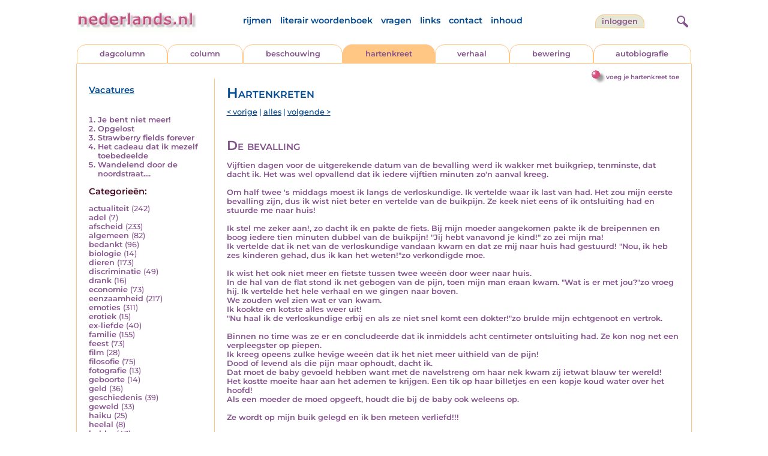

--- FILE ---
content_type: text/html; charset=UTF-8
request_url: https://www.nederlands.nl/nedermap/hartenkreten/hartenkreet/118722.html
body_size: 6164
content:
<!DOCTYPE HTML PUBLIC "-//W3C//DTD HTML 4.01 Transitional//EN" "http://www.w3.org/TR/html4/loose.dtd">
<html>
<head>
<title>De bevalling - Nederlands.nl</title>
<meta name='description' content='Vijftien dagen voor de uitgerekende datum van de bevalling werd ik wakker met buikgriep, tenminste, dat dacht ik. Het was wel opvallend dat ik iedere vijft...' />
<meta name='keywords' content='Bevalling' />
<meta charset="utf-8"/>
<meta name="viewport" content="width=device-width">
<link rel="stylesheet" href="/assets/main.css?m=1766486158" type="text/css">
<script src="https://code.jquery.com/jquery-3.7.1.min.js" integrity="sha256-/JqT3SQfawRcv/BIHPThkBvs0OEvtFFmqPF/lYI/Cxo=" crossorigin="anonymous"></script>
<script language='JavaScript' type="module" src='/assets/main.js?m=1766486158'></script>
<script>
    window.RECAPTCHA_SITE_KEY = '6LcAujwlAAAAAFfX_BKOe7wVGByzBI3YpYdXfVRC';
</script>
</head>
<body bgcolor='#FFFFFF' text='#84528C' link='#84528C' vlink='#84528C' alink='#84528C'>
<header class="header">
<div class="item logo">
<a href="/" target="_top"><img src="/pic/nederlandsnl.jpg"   border="0" alt="nederlands.nl" class="logo"></a>
</div>
<div class="item menu">
    <ul class="pages blue">
        <li><a href='https://rijmwoordenboek.gedichten.nl/'>rijmen</a></li>
        <li><a href='/literair-woordenboek/'>literair woordenboek</a></li>
        <li><a href='/vragen.php'>vragen</a></li>
        <li><a href='/links.php'>links</a></li>
        <li><a href='/contact.php'>contact</a></li>
        <li><a href='/sitemap.php'>inhoud</a></li>
    </ul>
</div>
<div class="item welkom">
<span>
<a href="/login/" class="button">Inloggen</a></span>
</div>

<div class="item search">
<form name="zoekged" action="/nederindex" enctype="multipart/form-data">
<input type="text" name="tekst" style="width: 75%; height: 24px" placeholder="Zoeken op auteur, categorie of tekst">
<input type="hidden" value="submit">
<input type="hidden" name="mode" value="zoek">
<input type="hidden" name="type" value="default">
<input type="submit" value="Zoek" border="0" style="margin-left: 10px;">
</form>
</div>
<div class="item hamburger">
    <button class="navigation-control" type="button" id="navigation-control">
        <div class="bar1"></div>
        <div class="bar2"></div>
        <div class="bar3"></div>
    </button>
</div>
<div class="item searchicon">
    <button class="search-control" type="button" id="search-control">
        <div class="circle"></div>
        <div class="bar1"></div>
        <div class="bar2"></div>
    </button>
</div>
</header>
<nav class="item">
    <ul class="pages blue">
        <li><a href='https://rijmwoordenboek.nederlands.nl/'>rijmen</a></li>
        <li><a href='/literair-woordenboek/'>literair woordenboek</a></li>
        <li><a href='/vragen.php'>vragen</a></li>
        <li><a href='/links.php'>links</a></li>
        <li><a href='/contact.php'>contact</a></li>
        <li><a href='/sitemap.php'>inhoud</a></li>
    </ul>
    <div class="tabs purple">
        <div class="tab "><a href="/nedermap/dagcolumn/index.html" target="_top">dagcolumn</a></div>
        <div class="tab "><a href="/nedermap/column/index.html" target="_top">column</a></div>
        <div class="tab "><a href="/nedermap/beschouwing/index.html" target="_top">beschouwing</a></div>
        <div class="tab active"><a href="/nedermap/hartenkreet/index.html" target="_top">hartenkreet</a></div>
        <div class="tab "><a href="/nedermap/verhaal/index.html" target="_top">verhaal</a></div>
        <div class="tab "><a href="/nedermap/bewering/index.html" target="_top">bewering</a></div>
        <div class="tab "><a href="/nedermap/autobiografie/index.html" target="_top">autobiografie</a></div>
</div>
    <ul class="pages red">
    <li><a href="/login/">inloggen</a></li>    </ul>
</nav>

<section class="content" align='center'><div style="float: right" class="subheader">    <span class="item purple_link"><a href="/hartenkreet/toevoegen" class="bal-link">voeg je hartenkreet toe</a></span></div>    <main class="container">
        <aside class="categories">
            <h2 class="vacancies blue"><a href='/vacatures.php'>Vacatures</a></h2>
            <div class='top'><ol><li><a href='/nedermap/hartenkreten/hartenkreet/155903.html'>Je bent niet meer!</a></li><li><a href='/nedermap/hartenkreten/hartenkreet/156112.html'>Opgelost</a></li><li><a href='/nedermap/hartenkreten/hartenkreet/156117.html'>Strawberry  fields forever</a></li><li><a href='/nedermap/hartenkreten/hartenkreet/156154.html'>Het cadeau dat ik mezelf toebedeelde</a></li><li><a href='/nedermap/hartenkreten/hartenkreet/156061.html'>Wandelend door de noordstraat....</a></li></ol></div></div><div class='dropdown'><form action=""><select id="category-selection" onchange="location = this.value;" placeholder="Kies een categorie">    <option value="">Kies een categorie</option>    <option value='/nedermap/hartenkreten/categorie/actualiteit.html'>actualiteit (242)</option>    <option value='/nedermap/hartenkreten/categorie/adel.html'>adel (7)</option>    <option value='/nedermap/hartenkreten/categorie/afscheid.html'>afscheid (233)</option>    <option value='/nedermap/hartenkreten/categorie/algemeen.html'>algemeen (82)</option>    <option value='/nedermap/hartenkreten/categorie/bedankt.html'>bedankt (96)</option>    <option value='/nedermap/hartenkreten/categorie/biologie.html'>biologie (14)</option>    <option value='/nedermap/hartenkreten/categorie/dieren.html'>dieren (173)</option>    <option value='/nedermap/hartenkreten/categorie/discriminatie.html'>discriminatie (49)</option>    <option value='/nedermap/hartenkreten/categorie/drank.html'>drank (16)</option>    <option value='/nedermap/hartenkreten/categorie/economie.html'>economie (73)</option>    <option value='/nedermap/hartenkreten/categorie/eenzaamheid.html'>eenzaamheid (217)</option>    <option value='/nedermap/hartenkreten/categorie/emoties.html'>emoties (311)</option>    <option value='/nedermap/hartenkreten/categorie/erotiek.html'>erotiek (15)</option>    <option value='/nedermap/hartenkreten/categorie/ex-liefde.html'>ex-liefde (40)</option>    <option value='/nedermap/hartenkreten/categorie/familie.html'>familie (155)</option>    <option value='/nedermap/hartenkreten/categorie/feest.html'>feest (73)</option>    <option value='/nedermap/hartenkreten/categorie/film.html'>film (28)</option>    <option value='/nedermap/hartenkreten/categorie/filosofie.html'>filosofie (75)</option>    <option value='/nedermap/hartenkreten/categorie/fotografie.html'>fotografie (13)</option>    <option value='/nedermap/hartenkreten/categorie/geboorte.html'>geboorte (14)</option>    <option value='/nedermap/hartenkreten/categorie/geld.html'>geld (36)</option>    <option value='/nedermap/hartenkreten/categorie/geschiedenis.html'>geschiedenis (39)</option>    <option value='/nedermap/hartenkreten/categorie/geweld.html'>geweld (33)</option>    <option value='/nedermap/hartenkreten/categorie/haiku.html'>haiku (25)</option>    <option value='/nedermap/hartenkreten/categorie/heelal.html'>heelal (8)</option>    <option value='/nedermap/hartenkreten/categorie/hobby.html'>hobby (43)</option>    <option value='/nedermap/hartenkreten/categorie/humor.html'>humor (289)</option>    <option value='/nedermap/hartenkreten/categorie/huwelijk.html'>huwelijk (11)</option>    <option value='/nedermap/hartenkreten/categorie/idool.html'>idool (42)</option>    <option value='/nedermap/hartenkreten/categorie/individu.html'>individu (283)</option>    <option value='/nedermap/hartenkreten/categorie/internet.html'>internet (28)</option>    <option value='/nedermap/hartenkreten/categorie/jaargetijden.html'>jaargetijden (49)</option>    <option value='/nedermap/hartenkreten/categorie/kerstmis.html'>kerstmis (62)</option>    <option value='/nedermap/hartenkreten/categorie/kinderen.html'>kinderen (199)</option>    <option value='/nedermap/hartenkreten/categorie/koningshuis.html'>koningshuis (26)</option>    <option value='/nedermap/hartenkreten/categorie/kunst.html'>kunst (73)</option>    <option value='/nedermap/hartenkreten/categorie/landschap.html'>landschap (13)</option>    <option value='/nedermap/hartenkreten/categorie/lichaam.html'>lichaam (132)</option>    <option value='/nedermap/hartenkreten/categorie/liefde.html'>liefde (231)</option>    <option value='/nedermap/hartenkreten/categorie/literatuur.html'>literatuur (81)</option>    <option value='/nedermap/hartenkreten/categorie/maatschappij.html'>maatschappij (183)</option>    <option value='/nedermap/hartenkreten/categorie/mannen.html'>mannen (35)</option>    <option value='/nedermap/hartenkreten/categorie/milieu.html'>milieu (13)</option>    <option value='/nedermap/hartenkreten/categorie/misdaad.html'>misdaad (57)</option>    <option value='/nedermap/hartenkreten/categorie/moederdag.html'>moederdag (5)</option>    <option value='/nedermap/hartenkreten/categorie/moraal.html'>moraal (66)</option>    <option value='/nedermap/hartenkreten/categorie/muziek.html'>muziek (188)</option>    <option value='/nedermap/hartenkreten/categorie/natuur.html'>natuur (188)</option>    <option value='/nedermap/hartenkreten/categorie/oorlog.html'>oorlog (54)</option>    <option value='/nedermap/hartenkreten/categorie/ouderen.html'>ouderen (140)</option>    <option value='/nedermap/hartenkreten/categorie/ouders.html'>ouders (20)</option>    <option value='/nedermap/hartenkreten/categorie/overig.html'>overig (39)</option>    <option value='/nedermap/hartenkreten/categorie/overlijden.html'>overlijden (72)</option>    <option value='/nedermap/hartenkreten/categorie/partner.html'>partner (4)</option>    <option value='/nedermap/hartenkreten/categorie/pesten.html'>pesten (13)</option>    <option value='/nedermap/hartenkreten/categorie/planten.html'>planten (18)</option>    <option value='/nedermap/hartenkreten/categorie/poesiealbum.html'>poesiealbum (1)</option>    <option value='/nedermap/hartenkreten/categorie/politiek.html'>politiek (100)</option>    <option value='/nedermap/hartenkreten/categorie/psychologie.html'>psychologie (115)</option>    <option value='/nedermap/hartenkreten/categorie/rampen.html'>rampen (28)</option>    <option value='/nedermap/hartenkreten/categorie/reizen.html'>reizen (61)</option>    <option value='/nedermap/hartenkreten/categorie/religie.html'>religie (123)</option>    <option value='/nedermap/hartenkreten/categorie/schilderkunst.html'>schilderkunst (25)</option>    <option value='/nedermap/hartenkreten/categorie/school.html'>school (60)</option>    <option value='/nedermap/hartenkreten/categorie/sinterklaas.html'>sinterklaas (5)</option>    <option value='/nedermap/hartenkreten/categorie/sms.html'>sms (1)</option>    <option value='/nedermap/hartenkreten/categorie/songtekst.html'>songtekst (1)</option>    <option value='/nedermap/hartenkreten/categorie/spijt.html'>spijt (29)</option>    <option value='/nedermap/hartenkreten/categorie/sport.html'>sport (78)</option>    <option value='/nedermap/hartenkreten/categorie/sterkte.html'>sterkte (7)</option>    <option value='/nedermap/hartenkreten/categorie/taal.html'>taal (40)</option>    <option value='/nedermap/hartenkreten/categorie/tijd.html'>tijd (59)</option>    <option value='/nedermap/hartenkreten/categorie/toneel.html'>toneel (7)</option>    <option value='/nedermap/hartenkreten/categorie/vakantie.html'>vakantie (28)</option>    <option value='/nedermap/hartenkreten/categorie/valentijn.html'>valentijn (1)</option>    <option value='/nedermap/hartenkreten/categorie/verdriet.html'>verdriet (132)</option>    <option value='/nedermap/hartenkreten/categorie/verhuizen.html'>verhuizen (3)</option>    <option value='/nedermap/hartenkreten/categorie/verjaardag.html'>verjaardag (16)</option>    <option value='/nedermap/hartenkreten/categorie/verkeer.html'>verkeer (26)</option>    <option value='/nedermap/hartenkreten/categorie/voedsel.html'>voedsel (26)</option>    <option value='/nedermap/hartenkreten/categorie/vriendschap.html'>vriendschap (151)</option>    <option value='/nedermap/hartenkreten/categorie/vrijheid.html'>vrijheid (48)</option>    <option value='/nedermap/hartenkreten/categorie/vrouwen.html'>vrouwen (54)</option>    <option value='/nedermap/hartenkreten/categorie/welzijn.html'>welzijn (77)</option>    <option value='/nedermap/hartenkreten/categorie/wereld.html'>wereld (46)</option>    <option value='/nedermap/hartenkreten/categorie/werk.html'>werk (143)</option>    <option value='/nedermap/hartenkreten/categorie/wetenschap.html'>wetenschap (17)</option>    <option value='/nedermap/hartenkreten/categorie/woede.html'>woede (76)</option>    <option value='/nedermap/hartenkreten/categorie/woonoord.html'>woonoord (191)</option>    <option value='/nedermap/hartenkreten/categorie/ziekte.html'>ziekte (257)</option></select></form></div><div class='list'><h2 class='red'>Categorie&euml;n:</h2><ul><li><a href='/nedermap/hartenkreten/categorie/actualiteit.html' style='text-decoration:none;'>actualiteit</a> <span class='count'>(242)</span></li><li><a href='/nedermap/hartenkreten/categorie/adel.html' style='text-decoration:none;'>adel</a> <span class='count'>(7)</span></li><li><a href='/nedermap/hartenkreten/categorie/afscheid.html' style='text-decoration:none;'>afscheid</a> <span class='count'>(233)</span></li><li><a href='/nedermap/hartenkreten/categorie/algemeen.html' style='text-decoration:none;'>algemeen</a> <span class='count'>(82)</span></li><li><a href='/nedermap/hartenkreten/categorie/bedankt.html' style='text-decoration:none;'>bedankt</a> <span class='count'>(96)</span></li><li><a href='/nedermap/hartenkreten/categorie/biologie.html' style='text-decoration:none;'>biologie</a> <span class='count'>(14)</span></li><li><a href='/nedermap/hartenkreten/categorie/dieren.html' style='text-decoration:none;'>dieren</a> <span class='count'>(173)</span></li><li><a href='/nedermap/hartenkreten/categorie/discriminatie.html' style='text-decoration:none;'>discriminatie</a> <span class='count'>(49)</span></li><li><a href='/nedermap/hartenkreten/categorie/drank.html' style='text-decoration:none;'>drank</a> <span class='count'>(16)</span></li><li><a href='/nedermap/hartenkreten/categorie/economie.html' style='text-decoration:none;'>economie</a> <span class='count'>(73)</span></li><li><a href='/nedermap/hartenkreten/categorie/eenzaamheid.html' style='text-decoration:none;'>eenzaamheid</a> <span class='count'>(217)</span></li><li><a href='/nedermap/hartenkreten/categorie/emoties.html' style='text-decoration:none;'>emoties</a> <span class='count'>(311)</span></li><li><a href='/nedermap/hartenkreten/categorie/erotiek.html' style='text-decoration:none;'>erotiek</a> <span class='count'>(15)</span></li><li><a href='/nedermap/hartenkreten/categorie/ex-liefde.html' style='text-decoration:none;'>ex-liefde</a> <span class='count'>(40)</span></li><li><a href='/nedermap/hartenkreten/categorie/familie.html' style='text-decoration:none;'>familie</a> <span class='count'>(155)</span></li><li><a href='/nedermap/hartenkreten/categorie/feest.html' style='text-decoration:none;'>feest</a> <span class='count'>(73)</span></li><li><a href='/nedermap/hartenkreten/categorie/film.html' style='text-decoration:none;'>film</a> <span class='count'>(28)</span></li><li><a href='/nedermap/hartenkreten/categorie/filosofie.html' style='text-decoration:none;'>filosofie</a> <span class='count'>(75)</span></li><li><a href='/nedermap/hartenkreten/categorie/fotografie.html' style='text-decoration:none;'>fotografie</a> <span class='count'>(13)</span></li><li><a href='/nedermap/hartenkreten/categorie/geboorte.html' style='text-decoration:none;'>geboorte</a> <span class='count'>(14)</span></li><li><a href='/nedermap/hartenkreten/categorie/geld.html' style='text-decoration:none;'>geld</a> <span class='count'>(36)</span></li><li><a href='/nedermap/hartenkreten/categorie/geschiedenis.html' style='text-decoration:none;'>geschiedenis</a> <span class='count'>(39)</span></li><li><a href='/nedermap/hartenkreten/categorie/geweld.html' style='text-decoration:none;'>geweld</a> <span class='count'>(33)</span></li><li><a href='/nedermap/hartenkreten/categorie/haiku.html' style='text-decoration:none;'>haiku</a> <span class='count'>(25)</span></li><li><a href='/nedermap/hartenkreten/categorie/heelal.html' style='text-decoration:none;'>heelal</a> <span class='count'>(8)</span></li><li><a href='/nedermap/hartenkreten/categorie/hobby.html' style='text-decoration:none;'>hobby</a> <span class='count'>(43)</span></li><li><a href='/nedermap/hartenkreten/categorie/humor.html' style='text-decoration:none;'>humor</a> <span class='count'>(289)</span></li><li><a href='/nedermap/hartenkreten/categorie/huwelijk.html' style='text-decoration:none;'>huwelijk</a> <span class='count'>(11)</span></li><li><a href='/nedermap/hartenkreten/categorie/idool.html' style='text-decoration:none;'>idool</a> <span class='count'>(42)</span></li><li><a href='/nedermap/hartenkreten/categorie/individu.html' style='text-decoration:none;'>individu</a> <span class='count'>(283)</span></li><li><a href='/nedermap/hartenkreten/categorie/internet.html' style='text-decoration:none;'>internet</a> <span class='count'>(28)</span></li><li><a href='/nedermap/hartenkreten/categorie/jaargetijden.html' style='text-decoration:none;'>jaargetijden</a> <span class='count'>(49)</span></li><li><a href='/nedermap/hartenkreten/categorie/kerstmis.html' style='text-decoration:none;'>kerstmis</a> <span class='count'>(62)</span></li><li><a href='/nedermap/hartenkreten/categorie/kinderen.html' style='text-decoration:none;'>kinderen</a> <span class='count'>(199)</span></li><li><a href='/nedermap/hartenkreten/categorie/koningshuis.html' style='text-decoration:none;'>koningshuis</a> <span class='count'>(26)</span></li><li><a href='/nedermap/hartenkreten/categorie/kunst.html' style='text-decoration:none;'>kunst</a> <span class='count'>(73)</span></li><li><a href='/nedermap/hartenkreten/categorie/landschap.html' style='text-decoration:none;'>landschap</a> <span class='count'>(13)</span></li><li><a href='/nedermap/hartenkreten/categorie/lichaam.html' style='text-decoration:none;'>lichaam</a> <span class='count'>(132)</span></li><li><a href='/nedermap/hartenkreten/categorie/liefde.html' style='text-decoration:none;'>liefde</a> <span class='count'>(231)</span></li><li><a href='/nedermap/hartenkreten/categorie/literatuur.html' style='text-decoration:none;'>literatuur</a> <span class='count'>(81)</span></li><li><a href='/nedermap/hartenkreten/categorie/maatschappij.html' style='text-decoration:none;'>maatschappij</a> <span class='count'>(183)</span></li><li><a href='/nedermap/hartenkreten/categorie/mannen.html' style='text-decoration:none;'>mannen</a> <span class='count'>(35)</span></li><li><a href='/nedermap/hartenkreten/categorie/milieu.html' style='text-decoration:none;'>milieu</a> <span class='count'>(13)</span></li><li><a href='/nedermap/hartenkreten/categorie/misdaad.html' style='text-decoration:none;'>misdaad</a> <span class='count'>(57)</span></li><li><a href='/nedermap/hartenkreten/categorie/moederdag.html' style='text-decoration:none;'>moederdag</a> <span class='count'>(5)</span></li><li><a href='/nedermap/hartenkreten/categorie/moraal.html' style='text-decoration:none;'>moraal</a> <span class='count'>(66)</span></li><li><a href='/nedermap/hartenkreten/categorie/muziek.html' style='text-decoration:none;'>muziek</a> <span class='count'>(188)</span></li><li><a href='/nedermap/hartenkreten/categorie/natuur.html' style='text-decoration:none;'>natuur</a> <span class='count'>(188)</span></li><li><a href='/nedermap/hartenkreten/categorie/oorlog.html' style='text-decoration:none;'>oorlog</a> <span class='count'>(54)</span></li><li><a href='/nedermap/hartenkreten/categorie/ouderen.html' style='text-decoration:none;'>ouderen</a> <span class='count'>(140)</span></li><li><a href='/nedermap/hartenkreten/categorie/ouders.html' style='text-decoration:none;'>ouders</a> <span class='count'>(20)</span></li><li><a href='/nedermap/hartenkreten/categorie/overig.html' style='text-decoration:none;'>overig</a> <span class='count'>(39)</span></li><li><a href='/nedermap/hartenkreten/categorie/overlijden.html' style='text-decoration:none;'>overlijden</a> <span class='count'>(72)</span></li><li><a href='/nedermap/hartenkreten/categorie/partner.html' style='text-decoration:none;'>partner</a> <span class='count'>(4)</span></li><li><a href='/nedermap/hartenkreten/categorie/pesten.html' style='text-decoration:none;'>pesten</a> <span class='count'>(13)</span></li><li><a href='/nedermap/hartenkreten/categorie/planten.html' style='text-decoration:none;'>planten</a> <span class='count'>(18)</span></li><li><a href='/nedermap/hartenkreten/categorie/poesiealbum.html' style='text-decoration:none;'>poesiealbum</a> <span class='count'>(1)</span></li><li><a href='/nedermap/hartenkreten/categorie/politiek.html' style='text-decoration:none;'>politiek</a> <span class='count'>(100)</span></li><li><a href='/nedermap/hartenkreten/categorie/psychologie.html' style='text-decoration:none;'>psychologie</a> <span class='count'>(115)</span></li><li><a href='/nedermap/hartenkreten/categorie/rampen.html' style='text-decoration:none;'>rampen</a> <span class='count'>(28)</span></li><li><a href='/nedermap/hartenkreten/categorie/reizen.html' style='text-decoration:none;'>reizen</a> <span class='count'>(61)</span></li><li><a href='/nedermap/hartenkreten/categorie/religie.html' style='text-decoration:none;'>religie</a> <span class='count'>(123)</span></li><li><a href='/nedermap/hartenkreten/categorie/schilderkunst.html' style='text-decoration:none;'>schilderkunst</a> <span class='count'>(25)</span></li><li><a href='/nedermap/hartenkreten/categorie/school.html' style='text-decoration:none;'>school</a> <span class='count'>(60)</span></li><li><a href='/nedermap/hartenkreten/categorie/sinterklaas.html' style='text-decoration:none;'>sinterklaas</a> <span class='count'>(5)</span></li><li><a href='/nedermap/hartenkreten/categorie/sms.html' style='text-decoration:none;'>sms</a> <span class='count'>(1)</span></li><li><a href='/nedermap/hartenkreten/categorie/songtekst.html' style='text-decoration:none;'>songtekst</a> <span class='count'>(1)</span></li><li><a href='/nedermap/hartenkreten/categorie/spijt.html' style='text-decoration:none;'>spijt</a> <span class='count'>(29)</span></li><li><a href='/nedermap/hartenkreten/categorie/sport.html' style='text-decoration:none;'>sport</a> <span class='count'>(78)</span></li><li><a href='/nedermap/hartenkreten/categorie/sterkte.html' style='text-decoration:none;'>sterkte</a> <span class='count'>(7)</span></li><li><a href='/nedermap/hartenkreten/categorie/taal.html' style='text-decoration:none;'>taal</a> <span class='count'>(40)</span></li><li><a href='/nedermap/hartenkreten/categorie/tijd.html' style='text-decoration:none;'>tijd</a> <span class='count'>(59)</span></li><li><a href='/nedermap/hartenkreten/categorie/toneel.html' style='text-decoration:none;'>toneel</a> <span class='count'>(7)</span></li><li><a href='/nedermap/hartenkreten/categorie/vakantie.html' style='text-decoration:none;'>vakantie</a> <span class='count'>(28)</span></li><li><a href='/nedermap/hartenkreten/categorie/valentijn.html' style='text-decoration:none;'>valentijn</a> <span class='count'>(1)</span></li><li><a href='/nedermap/hartenkreten/categorie/verdriet.html' style='text-decoration:none;'>verdriet</a> <span class='count'>(132)</span></li><li><a href='/nedermap/hartenkreten/categorie/verhuizen.html' style='text-decoration:none;'>verhuizen</a> <span class='count'>(3)</span></li><li><a href='/nedermap/hartenkreten/categorie/verjaardag.html' style='text-decoration:none;'>verjaardag</a> <span class='count'>(16)</span></li><li><a href='/nedermap/hartenkreten/categorie/verkeer.html' style='text-decoration:none;'>verkeer</a> <span class='count'>(26)</span></li><li><a href='/nedermap/hartenkreten/categorie/voedsel.html' style='text-decoration:none;'>voedsel</a> <span class='count'>(26)</span></li><li><a href='/nedermap/hartenkreten/categorie/vriendschap.html' style='text-decoration:none;'>vriendschap</a> <span class='count'>(151)</span></li><li><a href='/nedermap/hartenkreten/categorie/vrijheid.html' style='text-decoration:none;'>vrijheid</a> <span class='count'>(48)</span></li><li><a href='/nedermap/hartenkreten/categorie/vrouwen.html' style='text-decoration:none;'>vrouwen</a> <span class='count'>(54)</span></li><li><a href='/nedermap/hartenkreten/categorie/welzijn.html' style='text-decoration:none;'>welzijn</a> <span class='count'>(77)</span></li><li><a href='/nedermap/hartenkreten/categorie/wereld.html' style='text-decoration:none;'>wereld</a> <span class='count'>(46)</span></li><li><a href='/nedermap/hartenkreten/categorie/werk.html' style='text-decoration:none;'>werk</a> <span class='count'>(143)</span></li><li><a href='/nedermap/hartenkreten/categorie/wetenschap.html' style='text-decoration:none;'>wetenschap</a> <span class='count'>(17)</span></li><li><a href='/nedermap/hartenkreten/categorie/woede.html' style='text-decoration:none;'>woede</a> <span class='count'>(76)</span></li><li><a href='/nedermap/hartenkreten/categorie/woonoord.html' style='text-decoration:none;'>woonoord</a> <span class='count'>(191)</span></li><li><a href='/nedermap/hartenkreten/categorie/ziekte.html' style='text-decoration:none;'>ziekte</a> <span class='count'>(257)</span></li></ul></div>        </aside>

        <div class="content">
                        <h2 class="nedermap_titel">Hartenkreten</h2><nav class='nextprev blue'>
<a href='/nedermap/hartenkreten/hartenkreet/118717.html?browse=tabblad'>&lt; vorige</a> | <a href='/nedermap/hartenkreten/alles.html'>alles</a> | <a href='/nedermap/hartenkreten/hartenkreet/118729.html?browse=tabblad'>volgende &gt;</a></nav>
<article id='content'>
<!-- google_ad_section_start --><h1 class='inzending-titel'>De bevalling</h1>
<p>Vijftien dagen voor de uitgerekende datum van de bevalling werd ik wakker met buikgriep, tenminste, dat dacht ik. Het was wel opvallend dat ik iedere vijftien minuten zo&#039;n aanval kreeg.<br />
<br />
Om half twee &#039;s middags moest ik langs de verloskundige. Ik vertelde waar ik last van had. Het zou mijn eerste bevalling zijn, dus ik wist niet beter en vertelde van de buikpijn. Ze keek niet eens of ik ontsluiting had en stuurde me naar huis!<br />
<br />
Ik stel me zeker aan!, zo dacht ik en pakte de fiets. Bij mijn moeder aangekomen pakte ik de breipennen en boog iedere tien minuten dubbel van de buikpijn! &quot;Jij hebt vanavond je kind!&quot; zo zei mijn ma!<br />
Ik vertelde dat ik net van de verloskundige vandaan kwam en dat ze mij naar huis had gestuurd! &quot;Nou, ik heb zes kinderen gehad, dus ik kan het weten!&quot;zo verkondigde moe.<br />
<br />
Ik wist het ook niet meer en fietste tussen twee wee&euml;n door weer naar huis.<br />
In de hal van de flat stond ik net gebogen van de pijn, toen mijn man eraan kwam. &quot;Wat is er met jou?&quot;zo vroeg hij. Ik vertelde het hele verhaal en we gingen naar boven.<br />
We zouden wel zien wat er van kwam.<br />
Ik kookte en kotste alles weer uit!<br />
&quot;Nu haal ik de verloskundige erbij en als ze niet snel komt een dokter!&quot;zo brulde mijn echtgenoot en vertrok.<br />
<br />
Binnen no time was ze er en concludeerde dat ik inmiddels acht centimeter ontsluiting had. Ze kon nog net een verpleegster op piepen.<br />
Ik kreeg opeens zulke hevige wee&euml;n dat ik het niet meer uithield van de pijn!<br />
Dood of levend als die pijn maar ophoudt, dacht ik.<br />
Dat moet de baby gevoeld hebben want met de navelstreng om haar nek kwam zij ietwat blauw ter wereld! <br />
Het kostte moeite haar aan het ademen te krijgen. Een tik op haar billetjes en een kopje koud water over het hoofd!<br />
Als een moeder de moed opgeeft, houdt die bij de baby ook weleens op.<br />
<br />
Ze wordt op mijn buik gelegd en ik ben meteen verliefd!!!<br/><br/><p class='toelichting purple' style='font-weight: normal;'></p><span style='font-weight: normal'><i>Schrijver: <a title='Zoek meer van deze schrijver...' href='/schrijver/Melinda+Bouwman'>Melinda Bouwman</a>, 15 december 2008<br/></i></span><br/><br/><span class='red'>Geplaatst in de categorie: <a href='/nederindex/?cat=geboorte&siteid=2'>geboorte</a></span><br/><div class='tags'><a href='/nederindex/?tekst=Bevalling&mode=zoek&type=tabblad' class='tag'><img src='/pic/font-awesome/tag.svg' class='icon'/>Bevalling</a> </div><!-- google_ad_section_end --><br/><div class="rating clickable" data-gedid="118722"><ul class="star-rating"><li class="current-rating" style="width:3em;"></li><li><a href="#" data-rating="6" title="1 van 5 sterren" class="one-star">1</a></li><li><a href="#" data-rating="7" title="2 van 5 sterren" class="two-stars">2</a></li><li><a href="#" data-rating="8" title="3 van 5 sterren" class="three-stars">3</a></li><li><a href="#" data-rating="9" title="4 van 5 sterren" class="four-stars">4</a></li><li><a href="#" data-rating="10" title="5 van 5 sterren" class="five-stars">5</a></li></ul> <span id="current-rating-result" class="current-rating-result grey">2.6 met 8 stemmen <span class="views" title="Deze inzending is 1.080 keer bekeken."><img src="/pic/font-awesome/eye.svg" class="eye-icon" alt="aantal keer bekeken" /> 1.080</span></span></div></article><a name='reacties'></a><p class='red'>Er zijn nog geen reacties op deze inzending.</p><div class='separator'></div>                           <br/>
                            <a name='addcomment'></a>
                            <span class='purple'>
<img src='/pic/reageer.gif' border=0 alt='' style='vertical-align:middle; padding-right: 5px;'>
Geef je reactie op deze inzending:</span><br/><br/>
                            <form method='post' action='/reactie.php' enctype='multipart/form-data'>
                                <input type='hidden' name='gedid' value='118722'>
                                <input type='hidden' name='submit' value='submit'>
                                <div class="form-item">
                                    <label for="naam">Naam:</label>
                                    <input type='text' name='naam' value=''>
                                </div>
                                <div class="form-item">
                                    <label for="email">E-mail:</label>
                                    <input type='text' name='email' value=''>
                                </div>
                                <div class="form-item">
                                    <label for="bericht">Bericht:</label>
                                    <textarea name='bericht' wrap style='width: 100%; max-width: 300px; height: 40px;'></textarea>
                                </div>
                                <span class='red' style='clear:both; font-size: 0.8em;'>
(<input type='checkbox' name='anoniem' checked>
vink aan als je <u>niet</u> wilt dat je e-mailadres voor anderen in beeld verschijnt)</span><br/><br/>
                                <input type='submit' value='Verzenden' border='0' style="float: right;">
                            </form><br/>
                            </div>
    </main>
</section>

<footer class="footer">
    <div class="item"><a href='/nedermap/dagcolumn/index.html' target='_top'>dagcolumn</a></div>
    <div class="item"><a href='/nedermap/columns/index.html' target='_top'>columns</a></div>
    <div class="item"><a href='/nedermap/beschouwingen/index.html' target='_top'>beschouwingen</a></div>
    <div class="item"><a href='/nedermap/hartenkreten/index.html' target='_top'>hartenkreten</a></div>
    <div class="item"><a href='/nedermap/verhalen/index.html' target='_top'>verhalen</a></div>
    <div class="item"><a href='/nedermap/beweringen/index.html' target='_top'>beweringen</a></div
    <div class="item"><a href='/nedermap/autobiografieen/index.html' target='_top'>autobiografieen</a></div>
    <div class="item"><a href='https://rijmwoordenboek.gedichten.nl/' target='_top'>rijmen</a></div>
    <div class="item"><a href='https://www.gedichten.nl/' target='_top'>gedichten.nl</a></div>
    <div class="clearfix" style="width: 100%;"></div>
    <div class="item"><a href='/disclaimer.php' target='_top'>vrijwaring</a></div>
    <div class="item"><a href='/vragen.php' target='_top'>vragen</a></div>
    <div class="item"><a href='/links.php' target='_top'>links</a></div>
    <div class="item"><a href='/zoek.php' target='_top'>zoek</a></div>
    <div class="item"><a href='/contact.php' target='_top'>contact</a></div>
    <div class="item"><a href='/sitemap.php' target='_top'>inhoud</a></div>
</footer>

<!-- Google tag (gtag.js) -->
<script async src="https://www.googletagmanager.com/gtag/js?id=G-JBX7H9BLCS"></script>
<script>
  window.dataLayer = window.dataLayer || [];
  function gtag(){dataLayer.push(arguments);}
  gtag('js', new Date());

  gtag('config', 'G-JBX7H9BLCS', { 'anonymize_ip': true });
</script>
</body>
</html>